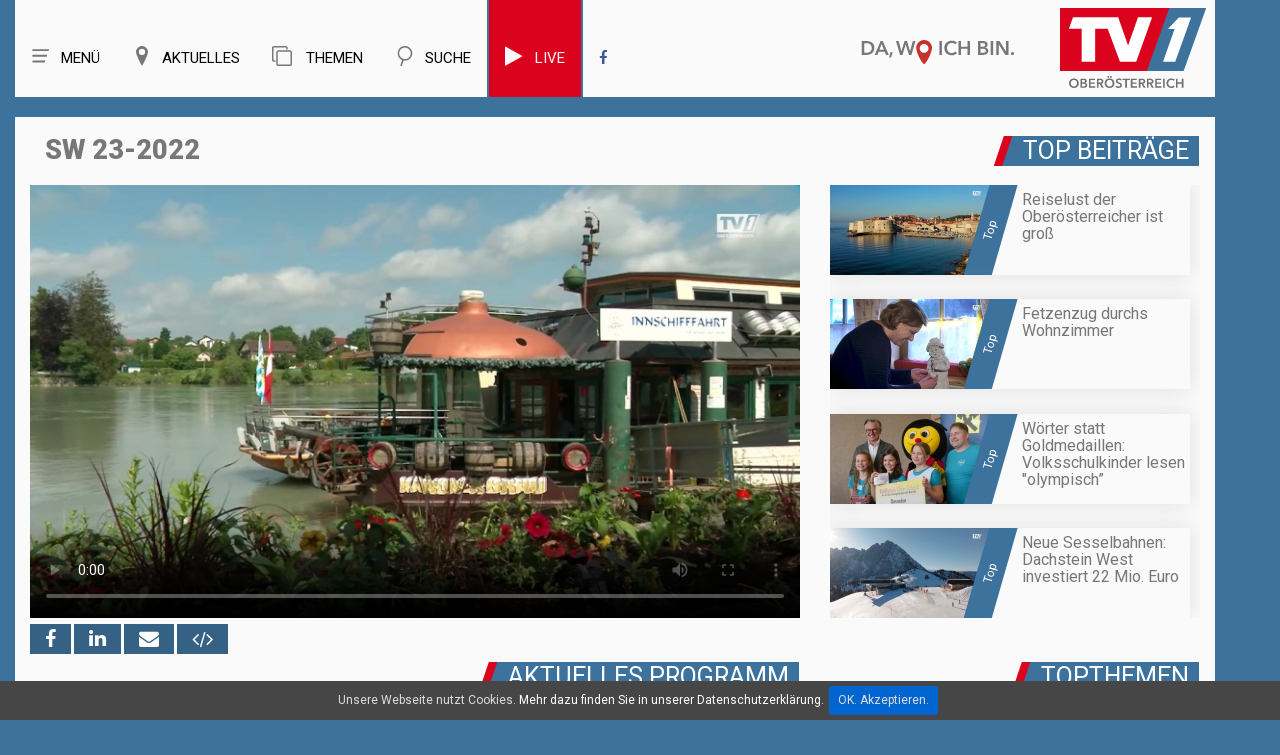

--- FILE ---
content_type: text/html; charset=UTF-8
request_url: https://tv1.nachrichten.at/innviertel/sendung/2022_23/SV_Ried_Wikinger_im_Dinoland_/kategorie/Petra%20plaudert/35
body_size: 14017
content:
<!-- 

----
innviertel > < sendung > < 2022_23 > < sv_ried_wikinger_im_dinoland_ > < kategorie > < 
----
#### region > sw > 2022_23 > 
-->

<!DOCTYPE html>
<html lang="de">
	
<head>
<title>SW 23-2022 | INNVIERTEL | TV1</title>

<meta charset="utf-8">
<meta name="viewport" content="width=device-width, initial-scale=1.0">
<meta name="author" content="EDV Melhorn">
<meta name="page-topic" content="SW 23-2022 | INNVIERTEL | TVeins.at">
<meta name="description" content="TV1 ist Ihr regionaler Fernsehsender aus Innviertel. Wir versorgen unsere Seher mit guten Nachrichten aus der Region über Veranstaltungen Brauchtum Wirtschaft Kultur und Sport.">
<meta name="keywords" content="TV1">

<meta name="revisit-after" content="7 days">
<meta name="audience" lang=“de-de“ content="alle">
<META name="publisher" content="melhorn.eu">
<meta property="og:title" content="SW 23-2022 | INNVIERTEL | TVeins.at" />
<meta property="og:description" content="TV1 ist Ihr regionaler Fernsehsender aus Innviertel. Wir versorgen unsere Seher mit guten Nachrichten aus der Region über Veranstaltungen, Brauchtum, Wirtschaft, Kultur und Sport.">
<meta property="og:type" content="website" />
<meta property="og:image" content="https://tv1.nachrichten.at/img/og_logo.jpg" />
	<meta property="og:image:width" content="800" />
	<meta property="og:image:height" content="450" />
	
<link rel="apple-touch-icon" sizes="57x57" href="/favicon/apple-icon-57x57.png">
<link rel="apple-touch-icon" sizes="60x60" href="/favicon/apple-icon-60x60.png">
<link rel="apple-touch-icon" sizes="72x72" href="/favicon/apple-icon-72x72.png">
<link rel="apple-touch-icon" sizes="76x76" href="/favicon/apple-icon-76x76.png">
<link rel="apple-touch-icon" sizes="114x114" href="/favicon/apple-icon-114x114.png">
<link rel="apple-touch-icon" sizes="120x120" href="/favicon/apple-icon-120x120.png">
<link rel="apple-touch-icon" sizes="144x144" href="/favicon/apple-icon-144x144.png">
<link rel="apple-touch-icon" sizes="152x152" href="/favicon/apple-icon-152x152.png">
<link rel="apple-touch-icon" sizes="180x180" href="/favicon/apple-icon-180x180.png">
<link rel="icon" type="image/png" sizes="192x192"  href="/favicon/android-icon-192x192.png">
<link rel="icon" type="image/png" sizes="32x32" href="/favicon/favicon-32x32.png">
<link rel="icon" type="image/png" sizes="96x96" href="/favicon/favicon-96x96.png">
<link rel="icon" type="image/png" sizes="16x16" href="/favicon/favicon-16x16.png">
<link rel="manifest" href="/favicon/manifest.json">

<meta name="msapplication-TileImage" content="/favicon/ms-icon-144x144.png">

	
	
<meta property="og:url" content="https://tv1.nachrichten.at/innviertel/sendung/2022_23/sv_ried_wikinger_im_dinoland_/kategorie/petra%20plaudert/35" />
<link rel="canonical" href="https://tv1.nachrichten.at/innviertel/sendung/2022_23/sv_ried_wikinger_im_dinoland_/kategorie/petra%20plaudert/35" />

<meta name="theme-color" content="#4278a4" />

<!--<style>
body:before {
	content: "/img/bg_in.jpg";
	background: url("/img/bg_in.jpg") no-repeat center center;


</style>-->

<script type="text/javascript">
	var gaProperty = 'UA-37884348-14';
	var disableStr = 'ga-disable-' + gaProperty;
	if (document.cookie.indexOf(disableStr + '=true') > -1) {
	window[disableStr] = true;
	}
	function gaOptout() {
	document.cookie = disableStr + '=true; expires=Thu, 31 Dec 2099 23:59:59 UTC; path=/';
	window[disableStr] = true;
	alert('Das Tracking durch Google Analytics wurde in Ihrem Browser für diese	Website deaktiviert.');
	}
	</script>
	
<script>
  (function(i,s,o,g,r,a,m){i['GoogleAnalyticsObject']=r;i[r]=i[r]||function(){
  (i[r].q=i[r].q||[]).push(arguments)},i[r].l=1*new Date();a=s.createElement(o),
  m=s.getElementsByTagName(o)[0];a.async=1;a.src=g;m.parentNode.insertBefore(a,m)
  })(window,document,'script','https://www.google-analytics.com/analytics.js','ga');

  ga('create', 'UA-37884348-14', 'auto');
  ga('send', 'pageview');
  ga('set', 'anonymizeIp', true);

</script>






<!--CSS-->
<link rel="stylesheet" href="/css/bootstrap.css" >
<link rel="stylesheet" href="/css/style.css">
<!--<link rel="stylesheet" href="/css/camera.css">-->
<link rel="stylesheet" href="/css/stuck.css">
<link rel="stylesheet" href="/css/jquery.fancybox.css">
<link rel="stylesheet" href="/fonts/font-awesome.css">
<!--<link rel="stylesheet" href="/css/owl.carousel.css">-->
<!--<link rel="stylesheet" href="/css/owl.theme.css">-->
<!--JS-->
<style>
	#video_player h1,.thumb-pad2 .thumbnail .caption .title2{
		font-weight: 900;
	}
	body {
		background: #3c729c;
	}
	.maincontainer,.menuBox .row{
		box-shadow: none;
	}
</style>
<script src="/js/jquery.js"></script>
<script src="/js/jquery.equalheights.js"></script>

<!--[if (gt IE 9)|!(IE)]><!-->
<!--<script src="/js/jquery.mobile.customized.min.js"></script>-->
<!--<![endif]-->
<!--[if lt IE 9]>
    <div style='text-align:center'><a href="http://windows.microsoft.com/en-US/internet-explorer/products/ie/home?ocid=ie6_countdown_bannercode"><img src="http://storage.ie6countdown.com/assets/100/images/banners/warning_bar_0000_us.jpg" border="0" height="42" width="820" alt="You are using an outdated browser. For a faster, safer browsing experience, upgrade for free today." /></a></div>  
  <![endif]-->
<!--[if lt IE 9]><script src="../docs-assets/js/ie8-responsive-file-warning.js"></script><![endif]-->

<!-- HTML5 shim and Respond.js IE8 support of HTML5 elements and media queries -->
<!--[if lt IE 9]>
    <script src="https://oss.maxcdn.com/libs/html5shiv/3.7.0/html5shiv.js"></script>
    <script src="https://oss.maxcdn.com/libs/respond.js/1.3.0/respond.min.js"></script>
  <![endif]-->

<script type="text/javascript">
	window.idpt = (window.idpt || {});
	function loadScript(scriptSrc) {
		var script = document.createElement('script');
		script.async=true;
		script.type = 'text/javascript';
		script.src = scriptSrc;
		var node = document.getElementsByTagName('script')[0];
		node.parentNode.insertBefore(script, node);
	}
	(function() {
		var useSSL = 'https:' == document.location.protocol;
		idpt.publisherId = 863;
		var pubCfgSrc = (useSSL ? 'https:' : 'http:') +
			 '//idpt.360yield.com/pubcfg/863-cfg.js';
		loadScript(pubCfgSrc);
		var src = (useSSL ? 'https:' : 'http:') +
			 '//idpt.360yield.com/idpt.js';
		loadScript(src);
	})();
</script>
	<script>
	idpt.que = (idpt.que || []);
	idpt.que.push(function() {
		idpt.createAdSlot("cd5e2e27-d360-4b17-819b-46360534eb66").setPlacementId(1117261);
		idpt.createAdSlot("539c83a2-8f12-4547-b499-b5eed0037a79").setPlacementId(1117262);
		idpt.createAdSlot("a330c24b-7d10-4dc5-b939-1488ed0e822a").setPlacementId(1117260);
		idpt.loadAds(["cd5e2e27-d360-4b17-819b-46360534eb66", "539c83a2-8f12-4547-b499-b5eed0037a79", "a330c24b-7d10-4dc5-b939-1488ed0e822a"]);
	});
</script>
	
</head>
<body >
<!--header-->


<style>
    nav.tm_navbar{
        float: left;
    }
    .menuBox h1.navbar-brand_ {
        float: right;
        
    }
    .menuBox h1 a{
        height: 93px;
	}
    .navbar-brand_ img{
        position: initial;
        float: right;
        
    }
    .navbar-brand_ a{
        position: relative;
    }
    .navbar-brand_ .clime{
        max-height: 30px;
        right: 200px;
        top: 40px;
        position: relative;
		width: 155px;
    }
    .navbar-brand_ .logo{
        position: absolute;
		margin-top: 8px;

    }
    .nav g{
        background-position: center !important;
        background-repeat: no-repeat !important;
        width: 20px;
        height: 20px;
        z-index: 9999;
        display: block;
        float: left;
        margin-right: 10px;
    }
    nav.tm_navbar li a {
        font:  15px/25px 'Roboto';
        

    }
    nav.tm_navbar li span {
        display: none;
    }
    nav.tm_navbar li:hover > a{
        background: #ececec;
        color: #777777;
    }
    .fb_blau:hover{
        color: #777777 !important;        
    }
    .search_top{
        display: none;
        width: 738px;
        margin-top: 29px;
        position: relative;
    }
    .search_top g{
        width: 50px;
        background: url(/img/menu_icon_offen_256x256.svg);
        height: 50px;
        z-index: 9999;
        position: absolute;
        margin-top: -7px;
        margin-left: 10px;
        transition: all 0.5s;
        
        
    }
    .search_top g:hover{
        transform:  rotate(180deg);
    }
    .search_top .input-group{
        margin-left: 70px;
    }
    .search_top .input-group input{
        height: 40px;
        font-size: 20px;
        border-radius: 0;
    }
    .search_top .input-group-addon2 a{
        font-size: 28px;
    }
    .search_top .closeButton{
        position: absolute;
        left: 0;
    }
    a{
        cursor: pointer;
    }
    /*.navbar-brand_ .logo{
        width: 146px;
    }*/
    
    @media (max-width: 1219px) and (min-width: 992px){
        .search_top  {
            max-width: 600px;
        }
        nav.tm_navbar  {
            width: unset;
        }
        nav.tm_navbar li a {
            padding: 33px 18px;
        }
    }
    @media (max-width: 991px) and (min-width: 768px){
        nav.tm_navbar  {
            width: unset;
        }
        nav.tm_navbar li a {
            padding: 33px 18px;
        }
       
    }
	
	
    
    
    
    
    
    @media(max-width:766px) and (min-width: 481px){
        .navbar-brand_ .clime {
            display: none;
        }
        .navbar-brand_ .logo{
            top: 7px;
			width: 60px;
			position: initial;
			z-index: 999;
			height: 45px;
		}
		.menuBox h1 a{
			height: 55px;
		}
		


    }
    @media(max-width:480px) {
        .navbar-brand_ .clime {
            display: none;
        }
        .navbar-brand_ .logo{
            top: 7px;
            

        }
        .search_top .closeButton g{
            margin-left: 7px;
            height: 30px;
            width: 30px;
			margin-top: 4px;
            
            
        }
        .search_top .input-group {
            margin-left: 40px;
        }
        
        .search_top .input-group .input-group-addon2, .search_top .input-group .input-group-addon2 a{
            padding: 0 1px;
        }
		.navbar-brand_ .logo {
			width: 60px;
			margin-right: 10px;
			top: -9px;
		}
		.menuBox h1 a{
			height: 55px;
		}
		
		.search_top  {
            width: calc(100% - 120px)!important;
			margin-top: 20px;
        }
		.hSite h2, .hSite h1, .hSite h3{
			font-size: 21px;
		}
		
		.navbar-brand_ .logo{
            top: 7px;
			width: 60px;
			position: initial;
			z-index: 999;
			height: 45px;
		}
    }
    
    
    @media (max-width: 991px){
        .search_top  {
            width: calc(100% - 167px);
        }
        nav.tm_navbar li a g{
            width: 40px;
            height: 30px;
        }
        nav.tm_navbar li a{
            font-size: 0px;
            padding: 33px 0px;
        }
        h1{
            margin: 0;
            font-size: 20px;
        }
        
        .share-buttons{
			margin-bottom: 10px;
			z-index: 1;
		}
        
    }
	@media (min-width: 991px){
		.share-buttons{
			position: absolute; 
			bottom: -30px;
			z-index: 1;
		}
	}
	
	.share-buttons a{
		text-align: center; 
		background: #356184; 
		color: #fff; 
		font-size: 20px; 
		padding: 3px 15px;
	}
    
    .select-menu{
        display: inline-block;
        /* padding-top: 4px; */
        /* padding-right: 3px; */
        /* padding-bottom: 4px; */
        /* width: 100%; */
        /* height: 30px; */
        /* font-size: 12px; */
        /* right: 0; */
        position: absolute;
        /* vertical-align: middle; */
        left: 0;
        top: 8px;
    }
    
    .select-menu .nav{
        display: flex;
        font-size: 25px;
    }
    .select-menu .nav > li > a:hover,.select-menu .nav > li > a:focus{
        background-color: #fafafa;
    }
    .select-menu g{
        height: 30px;
    }
    
    
    @media (min-width: 766px){
        .select-menu {
            display: none !important ;
        }
    }
	
	@media (max-width: 400px){
		.nav > li {
			width: 50px;
		}
	}
	
	
	
    .mobilMenue2 .submenu{
        width: 100%;
        position: absolute;
        background: #fafafa;

        top: 70px;
        list-style: none;
        font-size: 20px;
        text-align: left;
        box-shadow: 0px 0px 20px 0px #dedede;
    }
    .mobilMenue2 .submenu li{
        margin: 5px;
    }
    .mobilMenue2 a{
        color: #777777;
		
    }
	.live{
		background: #db021d;
		border-left: 2px solid #3c729c;
		border-right: 2px solid #3c729c;
	}
	.live a g,.live a{
		color: #fafafa !important;
	}
	.live:hover a g,.live:hover  a{
		color: #777777 !important;
	}
	.live:hover{
		color: #777777 !important;
		border-left: 2px solid #ececec;
		border-right: 2px solid #ececec;
	}
	
</style>


<header>
	<div id="stuck_container">
		
		<div class="menuBox">
			<div class="container">
			<div class="row" >
                
                
                
				<h1 class="navbar-brand navbar-brand_"><a href="/">
                    <img class="clime" width="155" height="24"  src="/img/claim.svg">
                    <img class="logo" width="146" height="80" src="/img/logo.svg" alt="">
                    <span>TVeins</span></a></h1>
                
                
                
                
                
                <div class="search_top">
                    <a class="closeButton" onClick="search_button_close();"  id="search_button_close"><g style="background: url(/img/menu_icon_offen_256x256.svg);"></g></a>
                    <form method="post" action="/search/" id="search1">
                        <input type="hidden" name="neu" value="1">
                        <div class="input-group margin-bottom-sm"> 





                            <input id="search1Input" class="form-control" type="text" name="search" placeholder="Archiv Durchsuchen">


                            <span class="input-group-addon input-group-addon2"><a href="javascript:{}" onclick="document.getElementById('search1').submit(); return false;"><i class="fa fa-search fa-fw" aria-hidden="true"></i></a></span>


                        </div>
                    </form>
                </div>
                
                
                
                
                
				<nav  class="navbar navbar-default navbar-static-top tm_navbar clearfix" role="navigation">
					<div>
						<ul class="nav sf-menu clearfix">                              
                            <li class="sub-menu"><a> <g style="background: url(/img/menu_icon_256x256.svg)"></g>Menü</a><span></span>
								<ul class="submenu" id="menue_top2">
									<li><a href="/">Home</a></li>
																			<li><a href="/Live">Live</a></li></li>
																		<li><a href="/sendezeiten">Sendezeiten</a></li>
									<li><a href="/empfang">Empfang</a></li>
									<!--<li><a href="/fotos">Fotos</a></li>-->
									<li><a href="/page/team">Team</a></li>
									<li><a href="/page/referenzen">Referenzen</a></li>
									<!--<li><a href="/page/leistungen">Unsere Leistungen</a></li>
									<li><a href="/page/karriere">Karriere</a></li>-->
									<li><a href="/kontakt">Kontakt</a></li>
									<!--<li><a href="/page/uber_uns">Über uns</a></li>-->
									<li><a href="/jobs">Jobs</a></li>
									
								
								</ul>
							</li>
						    <li class="  sub-menu"><a> <g style="background: url(/img/regionen_icon_256x256.svg)"></g>Aktuelles</a><span></span>
								<ul class="submenu" id="menue_top2" style="width: 240px;">
									<li><a id="ooe2" href="/oberösterreich">Oberösterreich</a></li>
									<li><a id="zr2" href="/zentralraum">Linz - Wels - Steyr - Eferding</a></li>
									<li><a id="vb2" href="/vöcklabruck">Vöcklabruck</a></li>
									<li><a id="sz2" href="/salzkammergut">Salzkammergut</a></li>
									<li><a id="in2" href="/innviertel">Innviertel - Grieskirchen</a></li>
									

									<!--<li><a id="hr2" href="/hausruckviertel">Hausruckviertel</a></li>
									<li><a id="lz2" href="/linz">Linz</a></li>-->
									<!--<li><a id="mu2" target="_blank" href="http://www.muehlviertel.tv/" class="sf-with-ul link">Mühlviertel</a></li>-->
								</ul>
							</li>
							<li class="  sub-menu"><a> <g style="background: url(/img/themen.svg)"></g><i class="fa fa-clone" aria-hidden="true"></i> Themen</a><span></span>
								<ul class="submenu" id="menue_top2">
									<li><a id="gsundes" href="/kategorie/Portraits/37">G’sundes OÖ</a></li>
									<li><a id="menafit" href="/kategorie/Menafit/36">Fit mit Mena</a></li>
									<li><a id="kochstudio" href="/kategorie/Kochstudio/4">Was koch i heut‘?</a></li>
									<li><a id="ooe-backgroundtalk" href="/kategorie/Backgroundtalk/34">OÖ im Gespräch</a></li>
									<li><a id="ooe-petra-plaudert" href="/kategorie/Petra%20plaudert/35">Petra plaudert</a></li>
									<li><a id="ooe-altes-handwerk" href="/kategorie/Portraits/29">Altes Handwerk in OÖ</a></li>
									<li><a id="ooe-bauen" href="/kategorie/Bau-%20und%20Wohnträume/19">Bau- und Wohnträume</a></li>
									<li><a id="ooe-schatz" href="/kategorie/Portraits/30">Schätze unserer Heimat</a></li>
									<li><a id="ooe-wir-sind" href="/kategorie/Portraits/28">Wir sind Oberösterreich</a></li>
									
									
									
									<!--<li><a id="ooen-tv" href="/oön-tv">OÖN TV</a></li>
									<li><a id="ooen-extra" href="/oberösterreich-extra">Oberösterreich Extra</a></li>
									<li><a id="sport" href="/sport">Sport</a></li>
									<li><a id="ooe-fokus" href="/oberösterreich-im-fokus">Oberösterreich im Fokus</a></li>
									<li><a id="ooe-ueblick" href="/oberösterreich-im-überblick">Oberösterreich im Überblick</a></li>
									<li><a id="ooe-unternehmen" href="/kategorie/Unternehmen%20die%20bewegen/33">Unternehmen die bewegen</a></li>-->
									
								</ul>
							</li>
							<li><a onClick="search_button();"  id="search_button"><g style="background: url(/img/such_icon_256x256.svg)"></g>Suche</a><span></span></li>
															<li class="live" ><a href="/live"><g class="fa fa-play" style="font-size: 22px;" aria-hidden="true"></g>Live</a></li>
							                            <li><a  class="fb_blau" target="_blank" href="https://www.facebook.com/TV1Oberoesterreich/"><i class="fa fa-facebook" aria-hidden="true"></i></a></li>
							 
						</ul>
					</div>
				</nav>
				<span class="select-menu">
				    <div >
						<ul class="nav sf-menu clearfix">                              
                            <li><a onClick="home_button();"> <g style="background: url(/img/menu_icon_256x256.svg)"></g></a><span></span></li>
						    <li><a onClick="region_button();"> <g style="background: url(/img/regionen_icon_256x256.svg)"></g></a><span></span></li>
							<li><a onClick="themen_button();" ><g style="background: url(/img/themen.svg)"></g></a><span></span></li>
							<li><a onClick="search_button();"  id="search_button"><g style="background: url(/img/such_icon_256x256.svg)"></g></a><span></span></li>
														<li style=""><a href="/live" style="color: #db021d"><g class="fa fa-play" style="font-size: 25px;" aria-hidden="true"></g></a></li>
														
                           
							
						</ul>
					</div>
				</span>
                <div class="mobilMenue2">
                    <ul  style="display: none"  class="submenu" id="mobilMenueHome">
                        <li><a href="/">Home</a></li>
													<li><a href="/Live">Live</a></li></li>
						                        <li><a href="/sendezeiten">Sendezeiten</a></li>
                        <li><a href="/empfang">Empfang</a></li>
						<!--<li><a href="/fotos">Fotos</a></li>-->
                        <li><a href="/page/team">Team</a></li>
                    	<li><a href="/page/referenzen">Referenzen</a></li>
                        <!--<li><a href="/page/leistungen">Unsere Leistungen</a></li>
                        <li><a href="/page/karriere">Karriere</a></li>-->
                        <li><a href="/kontakt">Kontakt</a></li>
                        <!--<li><a href="/page/uber_uns">Über uns</a></li>-->
                        <li><a href="/jobs">Jobs</a></li>
				    </ul>
                    
                    <ul  style="display: none" class="submenu" id="regionMenue">
                       	<li><a id="ooe2" href="/oberösterreich">Oberösterreich</a></li>
						<li><a id="zr2" href="/zentralraum">Linz - Wels - Steyr - Eferding</a></li>
						<li><a id="vb2" href="/vöcklabruck">Vöcklabruck</a></li>
						<li><a id="sz2" href="/salzkammergut">Salzkammergut</a></li>
						<li><a id="in2" href="/innviertel">Innviertel - Grieskirchen</a></li>
                        <!--<li><a id="hr2" href="/hausruckviertel">Hausruckviertel</a></li>
                        <li><a id="lz2" href="/linz">Linz</a></li>-->
                        <!--<li><a id="mu2" target="_blank" href="http://www.muehlviertel.tv/" class="sf-with-ul link">Mühlviertel</a></li>-->
				    </ul>
					 <ul  style="display: none" class="submenu" id="themenMenue">
						<li><a id="gsundes" href="/kategorie/Portraits/37">G’sundes OÖ</a></li>
						 <li><a id="menafit" href="/kategorie/Menafit/36">Fit mit Mena</a></li>
						<li><a id="kochstudio" href="/kategorie/Kochstudio/4">Was koch i heut‘?</a></li>
						<li><a id="ooe-backgroundtalk" href="/kategorie/Backgroundtalk/34">OÖ im Gespräch</a></li>
						<li><a id="ooe-petra-plaudert" href="/kategorie/Petra%20plaudert/35">Petra plaudert</a></li>
						<li><a id="ooe-altes-handwerk" href="/kategorie/Portraits/29">Altes Handwerk in OÖ</a></li>
						<li><a id="ooe-bauen" href="/kategorie/Bau-%20und%20Wohnträume/19">Bau- und Wohnträume</a></li>
						<li><a id="ooe-schatz" href="/kategorie/Portraits/30">Schätze unserer Heimat</a></li>
						<li><a id="ooe-wir-sind" href="/kategorie/Portraits/28">Wir sind Oberösterreich</a></li>
				    </ul>
                </div>
			</div>
		</div>
	</div>
	</div>
</header>	
<!--page-->
<!--<div class="global" style="padding-top: 20px; padding-right: 0; padding-left: 0; text-align: center; max-width: 100%; overflow: hidden">
	<div class="container">
	<div id="a330c24b-7d10-4dc5-b939-1488ed0e822a">
		<script>
			idpt.que.push(function() {
				idpt.renderAd("a330c24b-7d10-4dc5-b939-1488ed0e822a");
			});
		</script>
	</div>
	</div>
</div>
-->
	<div class="container" style=" text-align: center">
		<script type="text/javascript" src="https://imagesrv.adition.com/js/adition.js"></script>
		<script type="text/javascript" src="https://ad1.adfarm1.adition.com/js?wp_id=4383881"></script>
				
	</div>
	
	
	<!-- wwww in -->				
				
	<!--	
<div class="global" style="padding-top: 20px; padding-right: 0; padding-left: 0; text-align: center; max-width: 100%; overflow: hidden">
	<div class="container">
		<a href="https://tv1.nachrichten.at/kategorie/Kochstudio/4">
			<img src="https://img.tv1.nachrichten.at/up/side/16.jpg">
		</a>
	</div>
</div>
	-->

<div class="global">
	<div class="container">
		<div class="row maincontainer" >
	





<figure id="video_player">
	
			<div class=" col-md-8 caption ">
            <div class=" col-md-12 "><h1>SW 23-2022</h1></div>			<div class="responsive-video "> 
				<div class="easyhtml5video col-md-12" style="max-width:100%; position:relative; padding:0px; width:100%;  " >
					<div id="map" class="map"></div>
					<video preload ='auto' controlsList="nodownload"  poster="https://img.tv1.nachrichten.at/up/walpaper/28127.jpg" id="video"  controls  style="max-width:100%; max-height:100%; padding:0px; width:100%;  no-repeat 0 0 ; background-size: 100%; width: 100%; height: auto !important; background-size: cover; background-position:center center;" >

						
						<source src="https://video.tv1.nachrichten.at/video.php?url=in/2022_23/brauereischifffahrt.mp4" type="video/mp4" />

						
						<p>Dieser Browser unterstützt HTML5 Video nicht</p>
					</video>
					<button id="playButton" style=" display: none;input-group-addon input-group-addon2">Play</button>
																						<script>
							video.play()
						</script>	
																<!-- off--> 
					
				</div>
			</div>
			
			<div class="share-buttons " >
				<!--  -->
				<!--<h2>Jetzt teilen: </h2> -->
				<a rel="nofollow" onclick="window.open('https://www.facebook.com/sharer/sharer.php?u=https://tv1.nachrichten.at/innviertel/sendung/2022_23/Europas_erstes_Brauereischiff/28127','linkedin-share-dialog','width=626,height=436'); return false;"> <i class="fa fa-facebook" aria-hidden="true"></i></a>

				<a  title="Teilen auf LinkedIn" rel="nofollow" target="_blank" onclick="window.open('http://www.linkedin.com/shareArticle?mini=true&url=https://tv1.nachrichten.at/innviertel/sendung/2022_23/Europas_erstes_Brauereischiff/28127','linkedin-share-dialog','width=626,height=436');return false;"><i class="fa fa-linkedin"></i></a>
				
				<a href="mailto:?subject=Europas erstes Brauereischiff&body=https://tv1.nachrichten.at/innviertel/sendung/2022_23/Europas_erstes_Brauereischiff/28127" title="Teilen"><i class="fa fa-envelope"></i></a>
				
				<a href="/share?video=28127" onclick="shareCode(28127);return false;"  aria-hidden="true"><i class="fa fa-code iframe-share"></i></a>
			</div>
			
			
		</div>
	
	
		
		<div class="col-md-4  caption ">
			            <div class="hSite" style="margin-top: 0px;">
				<h2>TOP BEITRÄGE</h2>
            </div>
			<ul class="list1-1">
				<!-- 1770007036.6649 -->		<a href="/oberösterreich/top/Reiselust_der_Oberösterreicher_ist_groß/678">
			<li>
				<time>Top</time>
				<div  class="list_content"> 
					<img src="https://img.tv1.nachrichten.at/up/min/49971.jpg" alt="Reiselust der Oberösterreicher ist groß">
					<p><strong>Reiselust der Oberösterreicher ist groß</strong></p>
				</div>
			</li>
		</a>
			<a href="/oberösterreich/top/Fetzenzug_durchs_Wohnzimmer/707">
			<li>
				<time>Top</time>
				<div  class="list_content"> 
					<img src="https://img.tv1.nachrichten.at/up/min/49944.jpg" alt="Fetzenzug durchs Wohnzimmer">
					<p><strong>Fetzenzug durchs Wohnzimmer</strong></p>
				</div>
			</li>
		</a>
			<a href="/oberösterreich/top/Wörter_statt_Goldmedaillen_Volksschulkinder_lesen_olympisch/670">
			<li>
				<time>Top</time>
				<div  class="list_content"> 
					<img src="https://img.tv1.nachrichten.at/up/min/49882.jpg" alt="Wörter statt Goldmedaillen: Volksschulkinder lesen "olympisch”">
					<p><strong>Wörter statt Goldmedaillen: Volksschulkinder lesen "olympisch”</strong></p>
				</div>
			</li>
		</a>
			<a href="/oberösterreich/top/Neue_Sesselbahnen_Dachstein_West_investiert_22_Mio_Euro_/676">
			<li>
				<time>Top</time>
				<div  class="list_content"> 
					<img src="https://img.tv1.nachrichten.at/up/min/49880.jpg" alt="Neue Sesselbahnen: Dachstein West investiert 22 Mio. Euro ">
					<p><strong>Neue Sesselbahnen: Dachstein West investiert 22 Mio. Euro </strong></p>
				</div>
			</li>
		</a>
				</ul>
					</div>
		
		
	
		
		
		<div class="clearfix"></div>
	
		
				    <div class="hSite col-md-12 werbung_mobil">
				<h2 class="  ">Topthemen</h2>
            </div>
											<div class="col-sm-6 werbung_mobil ">
					<div class="thumb-pad0">
												<a  id="werbung2_97"   href="https://tv1.nachrichten.at/gewinnspiel" >
							<div class="thumbnail">
								<figure style="margin:0">
									<img src="https://img.tv1.nachrichten.at/up/werbung/97.jpg" alt="GEWINNSPIEL" title="GEWINNSPIEL"> 
								</figure>
							</div>
						</a>
					</div>
				</div>
											<div class="col-sm-6 werbung_mobil ">
					<div class="thumb-pad0">
												<a  id="werbung2_114"   href="kategorie/Kochstudio/4" >
							<div class="thumbnail">
								<figure style="margin:0">
									<img src="https://img.tv1.nachrichten.at/up/werbung/114.jpg" alt="Kochen" title="Kochen"> 
								</figure>
							</div>
						</a>
					</div>
				</div>
											<div class="col-sm-6 werbung_mobil ">
					<div class="thumb-pad0">
												<a  id="werbung2_110"   href="/kategorie/Menafit/36" >
							<div class="thumbnail">
								<figure style="margin:0">
									<img src="https://img.tv1.nachrichten.at/up/werbung/110.jpg" alt="Menafit" title="Menafit"> 
								</figure>
							</div>
						</a>
					</div>
				</div>
											<div class="col-sm-6 werbung_mobil ">
					<div class="thumb-pad0">
												<a  id="werbung2_87"   href="/kategorie/Altes Handwerk - Arbeiten wie früher/29" >
							<div class="thumbnail">
								<figure style="margin:0">
									<img src="https://img.tv1.nachrichten.at/up/werbung/87.jpg" alt="Altes Handwerk - Arbeiten wie früher" title="Altes Handwerk - Arbeiten wie früher"> 
								</figure>
							</div>
						</a>
					</div>
				</div>
											<div class="col-sm-6 werbung_mobil ">
					<div class="thumb-pad0">
												<a  id="werbung2_112"   href="https://www.nachrichten.at/nachrichten/podcasts/" >
							<div class="thumbnail">
								<figure style="margin:0">
									<img src="https://img.tv1.nachrichten.at/up/werbung/112.jpg" alt="Podcasts" title="Podcasts"> 
								</figure>
							</div>
						</a>
					</div>
				</div>
					
			<div class="clearfix"></div>
			
		
		<div class="clearfix"></div>

	
	
	<div class="col-sm-12 col-md-8" >
		<div class="shows-box">
			<div class="row">
				<div class="col-sm-12 hSite"><h2>Aktuelles Programm</h2></div>
						
				<div class="owl-wrapper" >
													<a id="vid_cur_ak_1" href="/innviertel/sendung/2022_23/Europas_erstes_Brauereischiff/28127" class=" thumb-pad2 item owl-item" title="Europas erstes Brauereischiff">
			<div class=" col-md-4 col-sm-6 col-xs-12 pad2Box" >
				<div class="thumb-pad2">
					<div class="thumbnail"> 
						<figure> <img src="https://img.tv1.nachrichten.at/up/tumb/28127.jpg" alt="Europas erstes Brauereischiff" title="Europas erstes Brauereischiff"> </figure>
						<div class="caption maxheight3">
							<p class="title2">Europas erstes Brauereischiff</p>
							<p class="kachel_text">Bier und Natur genießen, das lässt sich perfekt kombinieren, am Brauereischiff von Kapitän Manfred Schaurecker.
</p>
							<p class="title">Innviertel</p>
							
							<span>
								<i onclick="window.open('https://www.facebook.com/sharer/sharer.php?u=https://tv1.nachrichten.at/innviertel/sendung/2022_23/Europas_erstes_Brauereischiff/28127'); return false; " class="fa fa-facebook" aria-hidden="true"></i>
								
								<i href="/share?video=28127" onclick="shareCode(28127);return false;" class="fa fa-code iframe-share" aria-hidden="true"></i>
								
								
								
							</span>
						 </div>
					</div>
				</div>
			</div>
		</a>
															<a id="vid_cur_ak_2" href="/innviertel/sendung/2022_23/Gesundheits-_und_Pflegeberufe_im_KH_Braunau/28128" class=" thumb-pad2 item owl-item" title="Gesundheits- und Pflegeberufe im KH Braunau">
			<div class=" col-md-4 col-sm-6 col-xs-12 pad2Box" >
				<div class="thumb-pad2">
					<div class="thumbnail"> 
						<figure> <img src="https://img.tv1.nachrichten.at/up/tumb/28128.jpg" alt="Gesundheits- und Pflegeberufe im KH Braunau" title="Gesundheits- und Pflegeberufe im KH Braunau"> </figure>
						<div class="caption maxheight3">
							<p class="title2">Gesundheits- und Pflegeberufe im KH Braunau</p>
							<p class="kachel_text">Gesundheits- und Pflegeberufe liegen voll im Trend. Berufe mit Zukunft die auch an der FH studiert werden können und deren praktischer Teil zum Beispiel im Krankenhaus Braunau bestens vermittelt wird. 
</p>
							<p class="title">Innviertel</p>
							
							<span>
								<i onclick="window.open('https://www.facebook.com/sharer/sharer.php?u=https://tv1.nachrichten.at/innviertel/sendung/2022_23/Gesundheits-_und_Pflegeberufe_im_KH_Braunau/28128'); return false; " class="fa fa-facebook" aria-hidden="true"></i>
								
								<i href="/share?video=28128" onclick="shareCode(28128);return false;" class="fa fa-code iframe-share" aria-hidden="true"></i>
								
								
								
							</span>
						 </div>
					</div>
				</div>
			</div>
		</a>
															<a id="vid_cur_ak_3" href="/innviertel/sendung/2022_23/SV_Ried_Wikinger_im_Dinoland_/28129" class=" thumb-pad2 item owl-item" title="SV Ried Wikinger im Dinoland ">
			<div class=" col-md-4 col-sm-6 col-xs-12 pad2Box" >
				<div class="thumb-pad2">
					<div class="thumbnail"> 
						<figure> <img src="https://img.tv1.nachrichten.at/up/tumb/28129.jpg" alt="SV Ried Wikinger im Dinoland " title="SV Ried Wikinger im Dinoland "> </figure>
						<div class="caption maxheight3">
							<p class="title2">SV Ried Wikinger im Dinoland </p>
							<p class="kachel_text">Die Fussballer der SV Guntamatic Ried, allen voran die zugereisten, erkunden schon seit geraumer Zeit ihre neue Heimat. 
</p>
							<p class="title">Innviertel</p>
							
							<span>
								<i onclick="window.open('https://www.facebook.com/sharer/sharer.php?u=https://tv1.nachrichten.at/innviertel/sendung/2022_23/SV_Ried_Wikinger_im_Dinoland_/28129'); return false; " class="fa fa-facebook" aria-hidden="true"></i>
								
								<i href="/share?video=28129" onclick="shareCode(28129);return false;" class="fa fa-code iframe-share" aria-hidden="true"></i>
								
								
								
							</span>
						 </div>
					</div>
				</div>
			</div>
		</a>
															<a id="vid_cur_ak_4" href="/innviertel/sendung/2022_23/Humani-Bee_-_Siegerprojekt/28130" class=" thumb-pad2 item owl-item" title=""Humani-Bee" - Siegerprojekt">
			<div class=" col-md-4 col-sm-6 col-xs-12 pad2Box" >
				<div class="thumb-pad2">
					<div class="thumbnail"> 
						<figure> <img src="https://img.tv1.nachrichten.at/up/tumb/28130.jpg" alt=""Humani-Bee" - Siegerprojekt" title=""Humani-Bee" - Siegerprojekt"> </figure>
						<div class="caption maxheight3">
							<p class="title2">"Humani-Bee" - Siegerprojekt</p>
							<p class="kachel_text">Als Siegerprojekt von Mission Humanity sind Bienen die Hauptdarsteller. Im TV1 Talk erfahren sie wie es zur Idee kam. 
</p>
							<p class="title">Innviertel</p>
							
							<span>
								<i onclick="window.open('https://www.facebook.com/sharer/sharer.php?u=https://tv1.nachrichten.at/innviertel/sendung/2022_23/Humani-Bee_-_Siegerprojekt/28130'); return false; " class="fa fa-facebook" aria-hidden="true"></i>
								
								<i href="/share?video=28130" onclick="shareCode(28130);return false;" class="fa fa-code iframe-share" aria-hidden="true"></i>
								
								
								
							</span>
						 </div>
					</div>
				</div>
			</div>
		</a>
															<a id="vid_cur_ak_5" href="/innviertel/sendung/2022_23/Freundschaft_Freude_Freiheit/28131" class=" thumb-pad2 item owl-item" title="Freundschaft, Freude, Freiheit">
			<div class=" col-md-4 col-sm-6 col-xs-12 pad2Box" >
				<div class="thumb-pad2">
					<div class="thumbnail"> 
						<figure> <img src="https://img.tv1.nachrichten.at/up/tumb/28131.jpg" alt="Freundschaft, Freude, Freiheit" title="Freundschaft, Freude, Freiheit"> </figure>
						<div class="caption maxheight3">
							<p class="title2">Freundschaft, Freude, Freiheit</p>
							<p class="kachel_text">Jahrelange Zusammengehörigkeit, ja sogar Freundschaft mit Bikern bringt den BewohnerInnen von Assista in Altenhof am Hausruck einen Tag lang Freude und Freiheit.
</p>
							<p class="title">Innviertel</p>
							
							<span>
								<i onclick="window.open('https://www.facebook.com/sharer/sharer.php?u=https://tv1.nachrichten.at/innviertel/sendung/2022_23/Freundschaft_Freude_Freiheit/28131'); return false; " class="fa fa-facebook" aria-hidden="true"></i>
								
								<i href="/share?video=28131" onclick="shareCode(28131);return false;" class="fa fa-code iframe-share" aria-hidden="true"></i>
								
								
								
							</span>
						 </div>
					</div>
				</div>
			</div>
		</a>
															<a id="vid_cur_ak_6" href="/innviertel/sendung/2022_23/Cocktail_Festival_im_Herzen_von_Linz/28174" class=" thumb-pad2 item owl-item" title="Cocktail Festival im Herzen von Linz">
			<div class=" col-md-4 col-sm-6 col-xs-12 pad2Box" >
				<div class="thumb-pad2">
					<div class="thumbnail"> 
						<figure> <img src="https://img.tv1.nachrichten.at/up/tumb/28174.jpg" alt="Cocktail Festival im Herzen von Linz" title="Cocktail Festival im Herzen von Linz"> </figure>
						<div class="caption maxheight3">
							<p class="title2">Cocktail Festival im Herzen von Linz</p>
							<p class="kachel_text">Das Liquid Market Festival vereinte einen Tag lang die besten Cocktail Bars und Cocktail Mixer des Landes an einem Ort bei dem das Partyfeeling nicht zu kurz kam.
</p>
							<p class="title">Innviertel</p>
							
							<span>
								<i onclick="window.open('https://www.facebook.com/sharer/sharer.php?u=https://tv1.nachrichten.at/innviertel/sendung/2022_23/Cocktail_Festival_im_Herzen_von_Linz/28174'); return false; " class="fa fa-facebook" aria-hidden="true"></i>
								
								<i href="/share?video=28174" onclick="shareCode(28174);return false;" class="fa fa-code iframe-share" aria-hidden="true"></i>
								
								
								
							</span>
						 </div>
					</div>
				</div>
			</div>
		</a>
															<a id="vid_cur_ak_7" href="/innviertel/sendung/2022_23/Benefizkonzert_Oberbank_AG_für_Nachbar_in_Not_Ukrainenhilfe/28133" class=" thumb-pad2 item owl-item" title="Benefizkonzert Oberbank AG für Nachbar in Not "Ukrainenhilfe"">
			<div class=" col-md-4 col-sm-6 col-xs-12 pad2Box" >
				<div class="thumb-pad2">
					<div class="thumbnail"> 
						<figure> <img src="https://img.tv1.nachrichten.at/up/tumb/28133.jpg" alt="Benefizkonzert Oberbank AG für Nachbar in Not "Ukrainenhilfe"" title="Benefizkonzert Oberbank AG für Nachbar in Not "Ukrainenhilfe""> </figure>
						<div class="caption maxheight3">
							<p class="title2">Benefizkonzert Oberbank AG für Nachbar in Not "Ukrainenhilfe"</p>
							<p class="kachel_text">enau dort helfen, wo Hilfe ganz dringlich benötigt wird, das will die Oberbank. Gemeinsam mit "Nachbar in Not" wurde ein berührendes Benefizkonzert veranstaltet - mit Musikern der OÖ Philharmonie und Sängerinnen aus Österreich und aus der Ukraine. 
</p>
							<p class="title">Innviertel</p>
							
							<span>
								<i onclick="window.open('https://www.facebook.com/sharer/sharer.php?u=https://tv1.nachrichten.at/innviertel/sendung/2022_23/Benefizkonzert_Oberbank_AG_für_Nachbar_in_Not_Ukrainenhilfe/28133'); return false; " class="fa fa-facebook" aria-hidden="true"></i>
								
								<i href="/share?video=28133" onclick="shareCode(28133);return false;" class="fa fa-code iframe-share" aria-hidden="true"></i>
								
								
								
							</span>
						 </div>
					</div>
				</div>
			</div>
		</a>
															<a id="vid_cur_ak_8" href="/innviertel/sendung/2022_23/Promenaden_Galerien_sind_um_ein_Kunstwerk_reicher/28134" class=" thumb-pad2 item owl-item" title="Promenaden Galerien sind um ein Kunstwerk reicher">
			<div class=" col-md-4 col-sm-6 col-xs-12 pad2Box" >
				<div class="thumb-pad2">
					<div class="thumbnail"> 
						<figure> <img src="https://img.tv1.nachrichten.at/up/tumb/28134.jpg" alt="Promenaden Galerien sind um ein Kunstwerk reicher" title="Promenaden Galerien sind um ein Kunstwerk reicher"> </figure>
						<div class="caption maxheight3">
							<p class="title2">Promenaden Galerien sind um ein Kunstwerk reicher</p>
							<p class="kachel_text">Schon mehrere Graffiti-Künstler haben in den Promenaden Galerien in Linz Halt gemacht. Zuletzt auch der gefragte norwegische Street Art-Künstler Martin Whatson. 
</p>
							<p class="title">Innviertel</p>
							
							<span>
								<i onclick="window.open('https://www.facebook.com/sharer/sharer.php?u=https://tv1.nachrichten.at/innviertel/sendung/2022_23/Promenaden_Galerien_sind_um_ein_Kunstwerk_reicher/28134'); return false; " class="fa fa-facebook" aria-hidden="true"></i>
								
								<i href="/share?video=28134" onclick="shareCode(28134);return false;" class="fa fa-code iframe-share" aria-hidden="true"></i>
								
								
								
							</span>
						 </div>
					</div>
				</div>
			</div>
		</a>
															<a id="vid_cur_ak_9" href="/innviertel/sendung/2022_23/Pegasus_2022_Unternehmen_des_Jahres_wurden_gekürt/28135" class=" thumb-pad2 item owl-item" title="Pegasus 2022 Unternehmen des Jahres wurden gekürt">
			<div class=" col-md-4 col-sm-6 col-xs-12 pad2Box" >
				<div class="thumb-pad2">
					<div class="thumbnail"> 
						<figure> <img src="https://img.tv1.nachrichten.at/up/tumb/28135.jpg" alt="Pegasus 2022 Unternehmen des Jahres wurden gekürt" title="Pegasus 2022 Unternehmen des Jahres wurden gekürt"> </figure>
						<div class="caption maxheight3">
							<p class="title2">Pegasus 2022 Unternehmen des Jahres wurden gekürt</p>
							<p class="kachel_text">Die OÖN und ihre Partner haben heuer wieder den Pegasus Wirtschaftspreis an die Unternehmen des Jahres vergeben. Ein Höhepunkt des Galaabends war die Verleihung des Pegasus in Kristall für das unternehmerische Lebenswerk.
</p>
							<p class="title">Innviertel</p>
							
							<span>
								<i onclick="window.open('https://www.facebook.com/sharer/sharer.php?u=https://tv1.nachrichten.at/innviertel/sendung/2022_23/Pegasus_2022_Unternehmen_des_Jahres_wurden_gekürt/28135'); return false; " class="fa fa-facebook" aria-hidden="true"></i>
								
								<i href="/share?video=28135" onclick="shareCode(28135);return false;" class="fa fa-code iframe-share" aria-hidden="true"></i>
								
								
								
							</span>
						 </div>
					</div>
				</div>
			</div>
		</a>
															<a id="vid_cur_ak_10" href="/innviertel/sendung/2022_23/OÖ_Fußballverband_Sponsorenevent/28136" class=" thumb-pad2 item owl-item" title="OÖ Fußballverband Sponsorenevent">
			<div class=" col-md-4 col-sm-6 col-xs-12 pad2Box" >
				<div class="thumb-pad2">
					<div class="thumbnail"> 
						<figure> <img src="https://img.tv1.nachrichten.at/up/tumb/28136.jpg" alt="OÖ Fußballverband Sponsorenevent" title="OÖ Fußballverband Sponsorenevent"> </figure>
						<div class="caption maxheight3">
							<p class="title2">OÖ Fußballverband Sponsorenevent</p>
							<p class="kachel_text">Der Oberösterreichische Fußballverband bedankt sich bei seinen Partnern.
</p>
							<p class="title">Innviertel</p>
							
							<span>
								<i onclick="window.open('https://www.facebook.com/sharer/sharer.php?u=https://tv1.nachrichten.at/innviertel/sendung/2022_23/OÖ_Fußballverband_Sponsorenevent/28136'); return false; " class="fa fa-facebook" aria-hidden="true"></i>
								
								<i href="/share?video=28136" onclick="shareCode(28136);return false;" class="fa fa-code iframe-share" aria-hidden="true"></i>
								
								
								
							</span>
						 </div>
					</div>
				</div>
			</div>
		</a>
															<a id="vid_cur_ak_11" href="/innviertel/sendung/2022_23/WKO_Eisenhandel/28137" class=" thumb-pad2 item owl-item" title="WKO Eisenhandel">
			<div class=" col-md-4 col-sm-6 col-xs-12 pad2Box" >
				<div class="thumb-pad2">
					<div class="thumbnail"> 
						<figure> <img src="https://img.tv1.nachrichten.at/up/tumb/28121.jpg" alt="WKO Eisenhandel" title="WKO Eisenhandel"> </figure>
						<div class="caption maxheight3">
							<p class="title2">WKO Eisenhandel</p>
							<p class="kachel_text">Der Baustoffhandel bietet viele Berufsmöglichkeiten und ist absolut Zukunftssicher. Diesmal tauchen wir den Eisenhandel ein und begleiten einen jungen Lehrling bei seiner Arbeit.
</p>
							<p class="title">Innviertel</p>
							
							<span>
								<i onclick="window.open('https://www.facebook.com/sharer/sharer.php?u=https://tv1.nachrichten.at/innviertel/sendung/2022_23/WKO_Eisenhandel/28137'); return false; " class="fa fa-facebook" aria-hidden="true"></i>
								
								<i href="/share?video=28137" onclick="shareCode(28137);return false;" class="fa fa-code iframe-share" aria-hidden="true"></i>
								
								
								
							</span>
						 </div>
					</div>
				</div>
			</div>
		</a>
															<a id="vid_cur_ak_12" href="/innviertel/sendung/2022_23/Nachhaltig_in_der_Baubranche_-_aber_wie/28138" class=" thumb-pad2 item owl-item" title="Nachhaltig in der Baubranche - aber wie?">
			<div class=" col-md-4 col-sm-6 col-xs-12 pad2Box" >
				<div class="thumb-pad2">
					<div class="thumbnail"> 
						<figure> <img src="https://img.tv1.nachrichten.at/up/tumb/28138.jpg" alt="Nachhaltig in der Baubranche - aber wie?" title="Nachhaltig in der Baubranche - aber wie?"> </figure>
						<div class="caption maxheight3">
							<p class="title2">Nachhaltig in der Baubranche - aber wie?</p>
							<p class="kachel_text">Welche Ideen und innovativen Projekte es dazu gibt, erfahren Sie jetzt im TV1 Talk mit Architektinnen und Ziviltechnikerinnen.
</p>
							<p class="title">Innviertel</p>
							
							<span>
								<i onclick="window.open('https://www.facebook.com/sharer/sharer.php?u=https://tv1.nachrichten.at/innviertel/sendung/2022_23/Nachhaltig_in_der_Baubranche_-_aber_wie/28138'); return false; " class="fa fa-facebook" aria-hidden="true"></i>
								
								<i href="/share?video=28138" onclick="shareCode(28138);return false;" class="fa fa-code iframe-share" aria-hidden="true"></i>
								
								
								
							</span>
						 </div>
					</div>
				</div>
			</div>
		</a>
															<a id="vid_cur_ak_13" href="/innviertel/sendung/2022_23/Wie_die_Schweiz_alten_Gebäuden_neues_Leben_einhaucht_/28139" class=" thumb-pad2 item owl-item" title="Wie die Schweiz alten Gebäuden neues Leben einhaucht ">
			<div class=" col-md-4 col-sm-6 col-xs-12 pad2Box" >
				<div class="thumb-pad2">
					<div class="thumbnail"> 
						<figure> <img src="https://img.tv1.nachrichten.at/up/tumb/28139.jpg" alt="Wie die Schweiz alten Gebäuden neues Leben einhaucht " title="Wie die Schweiz alten Gebäuden neues Leben einhaucht "> </figure>
						<div class="caption maxheight3">
							<p class="title2">Wie die Schweiz alten Gebäuden neues Leben einhaucht </p>
							<p class="kachel_text">Leerstände nutzen statt auf grüner Wiese bauen. Dieses Motto wird in der Region Zürich seit vielen Jahren konsequent verfolgt. Einige Erfolgsprojekte haben sich heimische Experten zuletzt vor Ort angesehen. 
</p>
							<p class="title">Innviertel</p>
							
							<span>
								<i onclick="window.open('https://www.facebook.com/sharer/sharer.php?u=https://tv1.nachrichten.at/innviertel/sendung/2022_23/Wie_die_Schweiz_alten_Gebäuden_neues_Leben_einhaucht_/28139'); return false; " class="fa fa-facebook" aria-hidden="true"></i>
								
								<i href="/share?video=28139" onclick="shareCode(28139);return false;" class="fa fa-code iframe-share" aria-hidden="true"></i>
								
								
								
							</span>
						 </div>
					</div>
				</div>
			</div>
		</a>
															<a id="vid_cur_ak_14" href="/innviertel/sendung/2022_23/Freizeittipps/28140" class=" thumb-pad2 item owl-item" title="Freizeittipps">
			<div class=" col-md-4 col-sm-6 col-xs-12 pad2Box" >
				<div class="thumb-pad2">
					<div class="thumbnail"> 
						<figure> <img src="https://img.tv1.nachrichten.at/up/tumb/28140.jpg" alt="Freizeittipps" title="Freizeittipps"> </figure>
						<div class="caption maxheight3">
							<p class="title2">Freizeittipps</p>
							<p class="kachel_text">Was tut sich im Innviertel?</p>
							<p class="title">Innviertel</p>
							
							<span>
								<i onclick="window.open('https://www.facebook.com/sharer/sharer.php?u=https://tv1.nachrichten.at/innviertel/sendung/2022_23/Freizeittipps/28140'); return false; " class="fa fa-facebook" aria-hidden="true"></i>
								
								<i href="/share?video=28140" onclick="shareCode(28140);return false;" class="fa fa-code iframe-share" aria-hidden="true"></i>
								
								
								
							</span>
						 </div>
					</div>
				</div>
			</div>
		</a>
											</div>
			</div>
		</div>
				<div class="col-md-12" style="text-align: center">	
			<a id="next-video-link" class="col-md-12" style="    width: 100%; text-align: center; background: #356184; color: #fff; font-size: 20px; padding: 5px 20px;     margin-bottom: 18px;" onClick="loadPlaylist('2022_23','in')">weitere Videos laden...</a>
		
			<div id="show-box"></div>
		</div>
			</div>
	
	
	
	
	
	
	
	
	
	
	
<div class=" col-md-4 col-sm-12">
	<div class="row">
				
			<div class="col-sm-12 col-xs-12 werbung_desktop hSite"><h2>Topthemen</h2></div>
								<div class="col-md-12 col-sm-12 werbung_desktop ">
					<div class="" style="text-align: right">
						<!--<iframe  style="width: 301px; height: 251px; border: 0; overflow: hidden" src="/img/banner/TV1_Banner_Ph3_300x250_couch/index.html"></iframe>-->

<script  type="text/javascript" src="https://imagesrv.adition.com/js/adition.js"></script>
<script  type="text/javascript" src="https://ad1.adfarm1.adition.com/js?wp_id=4383880"></script>
					</div>
				</div>
								<!--<div class="col-md-12 col-sm-12 werbung_desktop ">
					<div class="thumb-pad0" style="text-align: center">
 

						<div id="539c83a2-8f12-4547-b499-b5eed0037a79">
							<script>
								idpt.que.push(function() {
									idpt.renderAd("539c83a2-8f12-4547-b499-b5eed0037a79");
								});
							</script>
						</div>

					</div>
				</div>-->
			
							<div class="col-md-12 col-sm-12 werbung_desktop ">
					<div class="thumb-pad0">
												<a  id="werbung_97"   href="https://tv1.nachrichten.at/gewinnspiel" >
							<div class="thumbnail">
								<figure style="margin:0">
									<img src="https://img.tv1.nachrichten.at/up/werbung/97.jpg" alt="GEWINNSPIEL" title="GEWINNSPIEL"> 
								</figure>
							</div>
						</a>
					</div>
				</div>
											<div class="col-md-12 col-sm-12 werbung_desktop ">
					<div class="thumb-pad0">
												<a  id="werbung_114"   href="kategorie/Kochstudio/4" >
							<div class="thumbnail">
								<figure style="margin:0">
									<img src="https://img.tv1.nachrichten.at/up/werbung/114.jpg" alt="Kochen" title="Kochen"> 
								</figure>
							</div>
						</a>
					</div>
				</div>
											<div class="col-md-12 col-sm-12 werbung_desktop ">
					<div class="thumb-pad0">
												<a  id="werbung_110"   href="/kategorie/Menafit/36" >
							<div class="thumbnail">
								<figure style="margin:0">
									<img src="https://img.tv1.nachrichten.at/up/werbung/110.jpg" alt="Menafit" title="Menafit"> 
								</figure>
							</div>
						</a>
					</div>
				</div>
											<div class="col-md-12 col-sm-12 werbung_desktop ">
					<div class="thumb-pad0">
												<a  id="werbung_87"   href="/kategorie/Altes Handwerk - Arbeiten wie früher/29" >
							<div class="thumbnail">
								<figure style="margin:0">
									<img src="https://img.tv1.nachrichten.at/up/werbung/87.jpg" alt="Altes Handwerk - Arbeiten wie früher" title="Altes Handwerk - Arbeiten wie früher"> 
								</figure>
							</div>
						</a>
					</div>
				</div>
											<div class="col-md-12 col-sm-12 werbung_desktop ">
					<div class="thumb-pad0">
												<a  id="werbung_112"   href="https://www.nachrichten.at/nachrichten/podcasts/" >
							<div class="thumbnail">
								<figure style="margin:0">
									<img src="https://img.tv1.nachrichten.at/up/werbung/112.jpg" alt="Podcasts" title="Podcasts"> 
								</figure>
							</div>
						</a>
					</div>
				</div>
							<div class="clearfix"></div>	
				
		        <div class="col-sm-12 col-xs-12  hSite"><h2><a style="color: #fff" href="/innviertel/lokalticker">Lokalticker</a></h2></div>
		<div class="col-md-12">
			<div class="caption rss">
				<ul class="list1-1"> 
						<a target="_blank" href="https://www.nachrichten.at/oberoesterreich/innviertel/fix-vier-unimarkt-filialen-im-innviertel-werden-zu-adeg-standorten;art70,4133504">
			<li>
				<div style="margin-left: 9px;" class="list_content"> 
					<img style="background: url(https://img.tv1.nachrichten.at/ooen_rss/4133504.jpg)" src="https://img.tv1.nachrichten.at/rss_dummy.png" alt="Fix: Rewe übernimmt vier Unimarkt-Filialen im Innviertel">
											<img style=" position: absolute; left: 9px; bottom: 0; width: 30px; height: 30px;" src="https://img.tv1.nachrichten.at/rss_logo_ooen.png" alt="oön">
										<p><strong>Fix: Rewe übernimmt vier Unimarkt-Filialen im Innviertel - 31.01.2026</strong>
						<!-- -->
					</p>
					
				</div>
			</li>
		</a>
				<a target="_blank" href="https://www.tips.at/nachrichten/ried/blaulicht/712104-autofahrer-verliert-kontrolle-crash-auf-der-b148-bei-st-georgen">
			<li>
				<div style="margin-left: 9px;" class="list_content"> 
					<img style="background: url(https://img.tv1.nachrichten.at/tips_rss/712104.jpg)" src="https://img.tv1.nachrichten.at/rss_dummy.png" alt="Autofahrer verliert Kontrolle: Crash auf der B148 bei St. Georgen">
											<img style=" position: absolute; left: 9px; bottom: 0; width: 30px; height: 30px;" src="https://img.tv1.nachrichten.at/rss_logo_tips.png" alt="oön">
										<p><strong>Autofahrer verliert Kontrolle: Crash auf der B148 bei St. Georgen - 01.02.2026</strong>
						<!-- -->
					</p>
					
				</div>
			</li>
		</a>
				<a target="_blank" href="https://www.nachrichten.at/oberoesterreich/innviertel/das-war-eine-voellige-gewalteskalation;art70,4133272">
			<li>
				<div style="margin-left: 9px;" class="list_content"> 
					<img style="background: url(https://img.tv1.nachrichten.at/ooen_rss/4133272.jpg)" src="https://img.tv1.nachrichten.at/rss_dummy.png" alt=""Das war eine völlige Gewalteskalation!" - Rieder Fußballfan verurteilt">
											<img style=" position: absolute; left: 9px; bottom: 0; width: 30px; height: 30px;" src="https://img.tv1.nachrichten.at/rss_logo_ooen.png" alt="oön">
										<p><strong>"Das war eine völlige Gewalteskalation!" - Rieder Fußballfan verurteilt - 30.01.2026</strong>
						<!-- -->
					</p>
					
				</div>
			</li>
		</a>
				<a target="_blank" href="https://www.tips.at/nachrichten/ried/leben/711814-vortrag-in-reichersberg-den-eigenen-garten-vielfaeltig-gestalten">
			<li>
				<div style="margin-left: 9px;" class="list_content"> 
					<img style="background: url(https://img.tv1.nachrichten.at/tips_rss/711814.jpg)" src="https://img.tv1.nachrichten.at/rss_dummy.png" alt="Vortrag in Reichersberg: Den eigenen Garten vielf&auml;ltig gestalten">
											<img style=" position: absolute; left: 9px; bottom: 0; width: 30px; height: 30px;" src="https://img.tv1.nachrichten.at/rss_logo_tips.png" alt="oön">
										<p><strong>Vortrag in Reichersberg: Den eigenen Garten vielf&auml;ltig gestalten - 01.02.2026</strong>
						<!-- -->
					</p>
					
				</div>
			</li>
		</a>
				<a target="_blank" href="https://www.nachrichten.at/oberoesterreich/innviertel/lukas-hoellbacher-bei-buergermeisterempfang-ein-weltmeister-zu-sein-fuehlt-sich-ziemlich-gut-an;art70,4133178">
			<li>
				<div style="margin-left: 9px;" class="list_content"> 
					<img style="background: url(https://img.tv1.nachrichten.at/ooen_rss/4133178.jpg)" src="https://img.tv1.nachrichten.at/rss_dummy.png" alt="Lukas Höllbacher bei Bürgermeisterempfang: »Ein Weltmeister zu sein, fühlt sich ziemlich gut an«">
											<img style=" position: absolute; left: 9px; bottom: 0; width: 30px; height: 30px;" src="https://img.tv1.nachrichten.at/rss_logo_ooen.png" alt="oön">
										<p><strong>Lukas Höllbacher bei Bürgermeisterempfang: »Ein Weltmeister zu sein, fühlt sich ziemlich gut an« - 30.01.2026</strong>
						<!-- -->
					</p>
					
				</div>
			</li>
		</a>
				<a target="_blank" href="https://www.tips.at/nachrichten/schaerding/land-leute/711779-groesste-faschingsgilde-im-bezirk-schaerding-freut-sich-auf-das-faschingsfinale">
			<li>
				<div style="margin-left: 9px;" class="list_content"> 
					<img style="background: url(https://img.tv1.nachrichten.at/tips_rss/711779.jpg)" src="https://img.tv1.nachrichten.at/rss_dummy.png" alt="Gr&ouml;&szlig;te Faschingsgilde im Bezirk Sch&auml;rding freut sich auf das Faschingsfinale">
											<img style=" position: absolute; left: 9px; bottom: 0; width: 30px; height: 30px;" src="https://img.tv1.nachrichten.at/rss_logo_tips.png" alt="oön">
										<p><strong>Gr&ouml;&szlig;te Faschingsgilde im Bezirk Sch&auml;rding freut sich auf das Faschingsfinale - 01.02.2026</strong>
						<!-- -->
					</p>
					
				</div>
			</li>
		</a>
						</ul>
			</div>
		</div>
				
				<div class="clearfix"></div>
		
			
	</div>
</div>
	
		
	
	</figure>


			
		</div>
	</div>
</div>
		<div class="big_werbung">
		<script  type="text/javascript" src="https://imagesrv.adition.com/js/adition.js"></script>
		<script  type="text/javascript" src="https://ad1.adfarm1.adition.com/js?wp_id=4383882"></script>
		<!--<iframe  style="width: 301px; height: 601px; border: 0; overflow: hidden" src="/img/banner/TV1_Banner_Ph3_300x600_couch/index.html"></iframe>-->
	</div>
	
<style id="ctcc-css" type="text/css" media="screen">
				#catapult-cookie-bar {
					box-sizing: border-box;
					max-height: 0;
					opacity: 0;
					z-index: 99999;
					overflow: hidden;
					color: #ddd;
					position: fixed;
					left: 0;
					bottom: 0;
					width: 100%;
					background-color: #464646;
					text-align: center;
				}
				#catapult-cookie-bar a {
					color: #fff;
				}
				#catapult-cookie-bar .x_close span {
					background-color: ;
				}
				button#catapultCookie {
					background:;
					color: ;
					border: 0; 
					padding: 6px 9px; 
					border-radius: 3px;
					background-color:#0065d1; 
					margin: 5px;
					
				}
				#catapult-cookie-bar h3 {
					color: #ddd;
				}
				.has-cookie-bar  {
					opacity: 1 !important;
					max-height: 999px !important;
					min-height: 30px !important;
				}
	footer{
		padding-bottom: 60px!important;
	}
	
	
	
	</style>		
		
<div id="catapult-cookie-bar" class="has-cookie-bar "><div class="ctcc-inner "><span class="ctcc-left-side">Unsere Webseite nutzt Cookies.  <a class="ctcc-more-info-link" tabindex="0" target="_blank" href="/page/Datenschutzrichtlinien">Mehr dazu finden Sie in unserer Datenschutzerklärung.</a></span><span class="ctcc-right-side"><button id="catapultCookie"  >OK. Akzeptieren.</button></span></div></div>
<script>

	var bar =  		document.getElementById("catapult-cookie-bar");
	var button = 	document.getElementById("catapultCookie");
	
	button.onclick = function(){
		bar.classList.remove("has-cookie-bar");
		document.cookie = "cookieAcc=1";
	};
	

	
</script>

<!--footer-->
<footer>

		<div class="container">
			<div class="row"  style="background:#356184 ">
				<div class="col-sm-12">
				
					<p class="privacy">Copyright © 2026 TV1 - <a title="Web Design & Entwicklung von MELHORN.EU" target="_blank" href="http://www.melhorn.eu" rel="nofollow" >Web Design & Entwicklung von MELHORN.EU </a>
						<samp style="float:right">
							<a href="/download"> Downloads</a>  
							<a href="/kontakt"> Kontakt</a>  
							<a href="/impressum"> Impressum</a> 
							<a href="/datenschutzrichtlinien"> Datenschutzerklärung</a> 
							<a href="/Jugendschutz.pdf" target="_blank"> Jugendschutzerklärung</a> 
							<a href="/teilnahmebedingungen"> Teilnahmebedingungen Gewinnspiel</a>
						</samp> </p>
					
					</div>
					<div class="col-sm-12">
						<div class="fReihe" style="text-align: center; color: #ffffff;">
		<span class="fReiheTitel">Weitere Angebote des Medienhauses Wimmer:</span><br>

		<a style="color: #fff" href="https://tv1.nachrichten.at/" target="_blank">TV1</a>&nbsp;|&nbsp;
		<!--<a style="color: #fff" href="http://genussland.tv" target="_blank">Genussland.tv</a>&nbsp;|&nbsp;-->
		<a style="color: #fff" href="http://karriere.nachrichten.at" target="_blank">karriere.nachrichten.at</a>&nbsp;|&nbsp;
		<a style="color: #fff" href="http://liferadio.at" target="_blank">Life Radio</a>&nbsp;|&nbsp;
		<a style="color: #fff" href="http://www.nachrichten.at" target="_blank">OÖNachrichten</a>&nbsp;|&nbsp;
		<a style="color: #fff" href="http://immobilien.nachrichten.at" target="_blank">OÖN Immobilien</a>&nbsp;|&nbsp;
		<a style="color: #fff" href="http://reise.nachrichten.at" target="_blank">OÖN Reise</a><br>
		<a style="color: #fff" href="http://www.promenaden-galerien.at" target="_blank">Promenaden Galerien</a>&nbsp;|&nbsp;
		<a style="color: #fff" href="http://regionaljobs.at" target="_blank">Regionaljobs</a>&nbsp;|&nbsp;
		<a style="color: #fff" href="http://tips.at" target="_blank">Tips</a>&nbsp;|&nbsp;
		<a style="color: #fff" href="http://wasistlos.at" target="_blank">wasistlos.at</a>&nbsp;|&nbsp;
		<a style="color: #fff" href="http://4more.at" target="_blank">4More</a>&nbsp;|&nbsp;
		<a style="color: #fff" href="http://wirtrauern.at" target="_blank">wirtrauern.at</a>
	</div>
					</div>
				</div>
			</div>

	
	
</footer>
<script>
	
	

	



$(document).ready(function() {
	
	
	jQuery('video').bind('contextmenu',function() { return false; });

	
		});
function loadPlaylist(sw,region){
	$( "#next-video-link" ).remove();
	$( "#show-box" ).load( "/getPlaylist.php?sw="+sw+"&region="+region);
	
	setTimeout(function() {
		$( "#show-box" ).attr("id","");
		$( "#show-box-next" ).attr("id","show-box");
		//$( ".maxheight3").removeClass('maxheight3');
		
		
		$('.maxheight3').equalHeights();
		
	}, 1000);
}    

function search_button() {   

    console.log('search_button');
    $('.search_top').show('slow');
    $('nav').hide('slow');
    $('.select-menu').hide('slow');
	$( "#search1Input" ).focus();


};
    
function search_button_close() {  

    console.log('search_button_close');
    $('.search_top').hide('slow');
    $('nav').show('slow');
    $('.select-menu').show('slow');

}; 
    

function region_button() {   

    console.log('region_button');
    $('#regionMenue').toggle('slow');
    $('#mobilMenueHome').hide('slow');
	$('#themenMenue').hide('slow');
    

};
	
function themen_button() {   

    console.log('themen_button');
    $('#themenMenue').toggle('slow');
	$('#mobilMenueHome').hide('slow');
	$('#regionMenue').hide('slow');
    

};	
    
function home_button() {   

    console.log('home_button');
    $('#mobilMenueHome').toggle('slow');
    $('#regionMenue').hide('slow');
	$('#themenMenue').hide('slow');
    

};
var h1Sice = 27;	


	toHeight(h1Sice);
function toHeight(h1Sice) {   		
	var h1height = $('#video_player h1').height();
	if (h1height > 27){
		h1Sice = h1Sice-1
		$('#video_player h1').css( "font-size", h1Sice+"px" );
		toHeight(h1Sice)
	}
}


</script>


<!--<script src="/js/jquery-migrate-1.2.1.min.js"></script>-->
<script src="/js/superfish.js"></script>
<script src="/js/jquery.easing.1.3.js"></script>
<!--<script src="/js/jquery.mobilemenu.js"></script>-->
<script src="/js/jquery.ui.totop.js"></script>

<!--<script src="/js/camera.js"></script>-->

<script src="/js/tmstickup.js"></script>
<!--<script src="/js/jquery.fancybox.pack.js"></script>-->
<script src="/js/owl.carousel.js"></script>

<script src="/js/bootstrap.min.js"></script> 
<!--<script src="/js/tm-scripts.js"></script>--> 
    
    
<script type="text/javascript" src="https://imasdk.googleapis.com/js/sdkloader/ima3.js"></script>

<script type="text/javascript" src="https://script-at.iocnt.net/iam.js"></script>

<script>
(function() {
    var loadOEWAPixel = function() {
        var oewa_data = {
          "cn":"at", // country
          "st":"at_w_atnachrich", // Angebotskennung
          "cp":"RedCont/Nachrichten/LokaleNachrichten/tv1/", // Kategorienpfad
          "sv":"in", // Format der Befragungseinladung
          "ps":"lin" // privacy setting
        };

    if (window.top.innerWidth < 768) {
        oewa_data.cp = "RedCont/Nachrichten/LokaleNachrichten/moewa/tv1/"; // Kategorienpfad
        oewa_data.sv = "mo"; // Format der Befragungseinladung
    }

    if (navigator.userAgent.indexOf("fcmsWebApp") != -1) {
        if (typeof Android.makeOEWACommit !== "undefined") {
            Android.makeOEWACommit(oewa_data.cp);
        }
    }
    else if (navigator.userAgent.indexOf("fcmsiOSApp") != -1) {
        if (trackingFrame = document.getElementById("trackingframe")) {
            trackingFrame.parentNode.removeChild(trackingFrame);
        }
        var el = document.createElement("iframe");
        el.src = "tracking://cmd="+oewa_data.cp;
        el.setAttribute("id", "trackingframe");
        el.setAttribute("style", "display:none;");
        document.body.insertBefore(el, document.body.firstChild);
    }
    else {
        if (window.iom) iom.c(oewa_data,1);
    }
  }
  loadOEWAPixel();
  return (window.loadOEWAPixel = loadOEWAPixel);
}());
</script>
	<link rel="stylesheet" href="/css/touchTouch.css">
	<script src="/js/touchTouch.jquery.js"></script>
<script src="/js/tmstickup.js"></script>
<script>
   $(window).load(function() {
     // Initialize the gallery
    $('.trainerBox figure a').touchTouch();
  });
</script>
	
<script>
	
	
	function shareCode(id){
		
		console.log('share');
		$('#shareModalTextarea').val('<iframe width="560" height="315" src="https://tv1.nachrichten.at/share.php?video='+id+'&autoplay=1" title="TV1 video player" frameborder="0" allowfullscreen="true" webkitallowfullscreen="true" mozallowfullscreen="true"></iframe>')
		$('#shareModal').toggle();
	}
	
	
</script>


<a href="#" id="toTop" style="margin-right: -68px; right: 50%; display: block;"><span id="toTopHover"><i class="fa fa-chevron-up" aria-hidden="true"></i></span></span></a>
	
	
<div class="modal fade" id="shareModal" tabindex="-1" role="dialog" aria-labelledby="shareModalLabel" aria-hidden="true" style="opacity: 1; background:#000000cc;z-index: 999999999 ">
  <div class="modal-dialog" role="document" style="margin-top: 20vh">
    <div class="modal-content" >
      <div class="modal-header" style="background: #db021d">
        <h3 style="color: #fff" class="modal-title" id="shareModalLabel">Video Teilen</h3>
       
      </div>
      <div class="modal-body">
       		<textarea style="width: 100%" rows="10" id="shareModalTextarea"></textarea>
      </div>
      <div class="modal-footer" style="background: #db021d">
        <button type="button"  class="btn btn-secondary" onClick="$('#shareModal').hide()" style="border-radius: 0;    background: #428bca;    color: #fff;"  data-dismiss="modal">Schließen</button>
       
    </div>
  </div>
</div>

	
	
	
	

